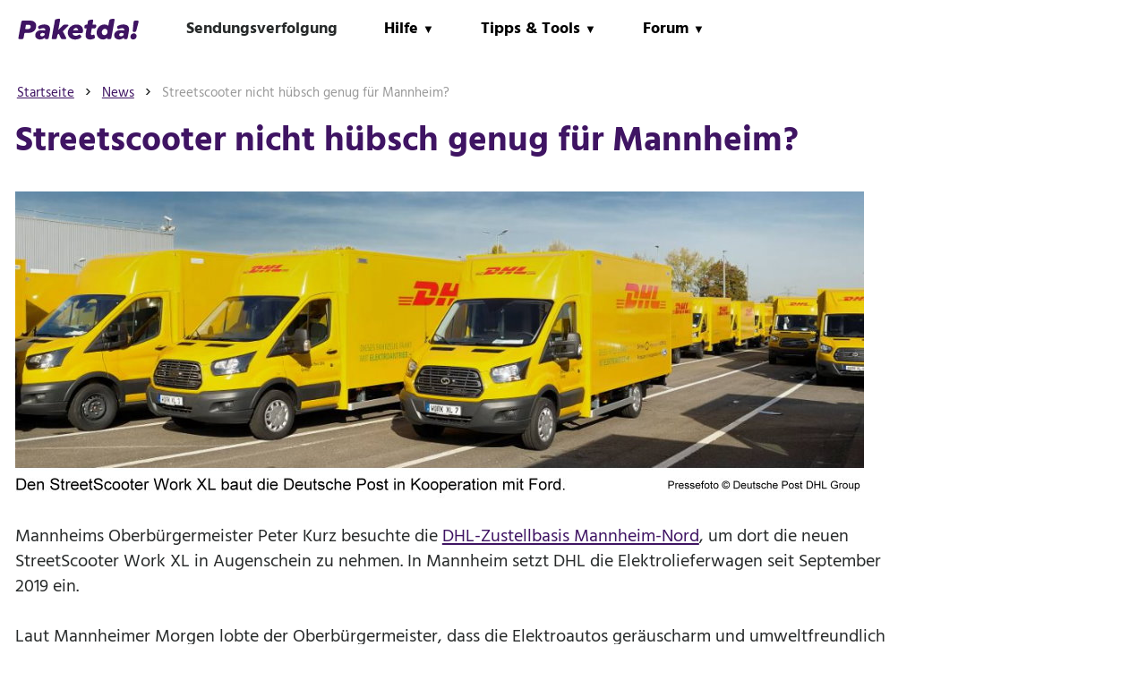

--- FILE ---
content_type: text/html
request_url: https://www.paketda.de/news-kurznachrichten-20191027.html
body_size: 6326
content:
<!doctype html>
<html itemscope itemtype="https://schema.org/NewsArticle" lang="de">
<head>
	<meta name="viewport" content="width=device-width, initial-scale=1, maximum-scale=1">
  <meta http-equiv="Content-Type" content="text/html; charset=UTF-8" >
  <meta name="google-site-verification" content="BcO6UoYwpjCEPzqbUIVpxFwf6JTzg130G9-aXX8DOBI" />
  <meta name="msvalidate.01" content="93DD6B1196E7266D881060ABD7EF4E8E" />
  <meta name="norton-safeweb-site-verification" content="vn3wtnrehqnmo4cph3tg009pzmla3uzoetr5aabhjuoafuv5xoliz65syc1fy4rkuq1pq3w0mfpdoarai5rcxjiy-7xb1mjhapikttma30ihne-83v2b9qnqwtd428do" />


<script>var uuSymplr,allCookiesSymplr=document.cookie.split(";").map((e=>e.split("="))).reduce(((e,[i,o])=>({...e,[i.trim()]:decodeURIComponent(o)})),{});function createCookieSymplr(e,i){var o=e;if(void 0===(uuSymplr=allCookiesSymplr.uniqueUser)){let e=(Date.now()+window.navigator.userAgent+websiteSymplr).toString();uuSymplr=sha256(e),document.cookie=`uniqueUser=${uuSymplr};path=/;SameSite=Strict; Secure`}if(o){var u=allCookiesSymplr.uniqueUserLi;void 0===u&&(u=sha256(i),document.cookie=`uniqueUserLi=${u};path=/;SameSite=Strict; Secure`),uuSymplr=u}else document.cookie="uniqueUserLi=; max-age=0"}</script>
<script defer src='https://cdns.symplr.de/paketda.de/paketda.js'></script> 
<link rel="canonical" href="https://www.paketda.de/news-kurznachrichten-20191027.html" /><title>Streetscooter nicht hübsch genug für Mannheim?</title><meta property="og:title" content="Streetscooter nicht hübsch genug für Mannheim?" /><meta name="description" content="Kurznachrichten: Oberbürgermeister findet Streetscooter nicht hübsch genug für Mannheim"><meta property="og:description" content="Kurznachrichten: Oberbürgermeister findet Streetscooter nicht hübsch genug für Mannheim"><meta property="og:image" content="https://www.paketda.de/img/news/201910-streetscooter.jpg" ><meta name="robots" content="max-image-preview:large" >
        <meta name="revisit-after" content="2 Days"><meta property="og:type"   content="article" />   <meta property="og:locale" content="de_DE" />
  <meta property="og:site_name" content="Paketda" />
	<link rel="shortcut icon" href="https://static.paketda.de/img/favicon.ico">
	<link rel="apple-touch-icon" sizes="120x120" href="https://static.paketda.de/img/apple-touch-icon-120x120.png">
  <link rel="apple-touch-icon" sizes="180x180" href="https://static.paketda.de/img/apple-touch-icon-180x180.png">
  <link rel="icon" sizes="144x144"  href="https://static.paketda.de/img/icon-144x144.png" />
  <link rel="icon" sizes="114x114"  href="https://static.paketda.de/img/icon-114x114.png" />
	<link rel="icon" type="image/png" sizes="32x32" href="https://static.paketda.de/img/favicon-32x32.png">
<link rel="icon" type="image/png" sizes="16x16" href="https://static.paketda.de/img/favicon-16x16.png">

<link rel="alternate" type="application/rss+xml" href="/news-rss.xml">
<link rel="stylesheet" href="https://static.paketda.de/css/pure-min.css">
<link rel="stylesheet" href="https://static.paketda.de/css/grids-responsive-min.css">
<link rel="stylesheet" href="/css/2024main.css?v=4">
<link rel="stylesheet" href="/css/2024add.css?v=7">


</head>

<body>
<div class="centered-container">


<script src="detect-ab.js" async></script>
<script>
window.addEventListener('load', function () {
    DetectAb(function (result) {
       
       if (result) {
    const notice = document.createElement('div');
    notice.innerHTML = `
        <div style="position: fixed; top: 0; left: 0; right: 0; padding: 15px; background: #f8d7da; color: #721c24; font-family: sans-serif; z-index: 9999; text-align: center;">
              Bitte deaktivieren Sie den Adblocker - vielen Dank.
        </div>`;
    document.body.appendChild(notice);
}

    });
});
</script>
<div class="topnav" id="myTopnav">
    <a style="padding-left:19px;" href="https://www.paketda.de" ><img width="137" height="27" src="/img/logo-paketda.svg" ></a>

  <a href="/paketverfolgung.php"  >Sendungsverfolgung</a>
  <div class="dropdown">
    <div class="dropbtn">Hilfe  <span style="font-size:0.7em;">&#9660;</a>    
    </div>
    <div class="dropdown-content">
      <a href="/kontakt/">Hotlines</a>
      <a href="/hilfe/">H&auml;ufige Probleme</a>
      <a href="/verlust/">Paket verloren</a>
      <a href="/schaden/">Paket besch&auml;digt</a>
      <a href="/paketanalyse.php">Paketanalyse</a>
    </div>
  </div> 
  <div class="dropdown">
    <div class="dropbtn">Tipps & Tools <span style="font-size:0.7em;">&#9660;</a>    
    </div>
    <div class="dropdown-content">
     <a href="/paket-preis-rechner.php">Portovergleich</a>
      <a href="/ausland/">Ausland & Zoll</a>
      <a href="/empfangen/">Pakete empfangen</a>
      <a href="/verschicken/">Pakete versenden</a>
    </div>
  </div> 
  <div class="dropdown">
    <div class="dropbtn"  >Forum  <span style="font-size:0.7em;">&#9660;</a>    
    </div>
    <div class="dropdown-content">
      <a href="/fragen-antworten.php">Forum f&uuml;r Paketprobleme</a>
      <a href="/login.php">Paketda-Login</a>    </div>
  </div> 
  <a href="javascript:void(0);" style="font-size:1.4em;text-decoration-thickness: 4px;text-decoration-color: #9AB133; text-decoration-line: underline; text-underline-offset: 6px;" class="icon" onclick="myFunction()">Men&uuml;</a>
</div>


<script>
function myFunction() {
  var x = document.getElementById("myTopnav");
  if (x.className === "topnav") {
    x.className += " responsive";
  } else {
    x.className = "topnav";
  }
}
</script><div class="l-content"> 
       <div class="information pure-g"><div class="pure-u-1 pure-u-md-19-24"> 
       <div class="l-box"><div id="paketda.de_bb_1"></div><div class="container"><ol itemscope itemtype="http://schema.org/BreadcrumbList" class="bc-ul"><li itemprop="itemListElement" itemscope itemtype="http://schema.org/ListItem">
        <a itemprop="item" href="http://www.paketda.de/"><span itemprop="name">Startseite</span></a>
        <meta itemprop="position" content="1" >
       </li><li itemprop="itemListElement" itemscope itemtype="http://schema.org/ListItem">
        <a itemprop="item" href="/news.php" ><span itemprop="name">News</span></a>
        <meta itemprop="position" content="2" />
      </li>
      <li itemprop="itemListElement" itemscope itemtype="http://schema.org/ListItem">
        <a itemprop="item" href="/news-kurznachrichten-20191027.html" class="current"><span itemprop="name">Streetscooter nicht hübsch genug für Mannheim?</span></a>
        <meta itemprop="position" content="3" />
      </li></ol></div><h1 itemprop="headline">Streetscooter nicht hübsch genug für Mannheim?</h1><style >

#paywall-wrapper {
   padding: 35px;
   border-radius: 5px;
   position: relative;
   margin-bottom: 30px;
   box-shadow: 0px 0px 20px -1px rgba(0,0,0,0.20);
}
   #paywall-wrapper * {
      text-align: center;
   }
      #paywall-wrapper .btn {
         left: 50%;
         transform: translateX(-50%);
         position: relative;
      }
      
p.fade-out {
   position: relative;
}
p.fade-out:after {
   content: '';
   height: 50%;
   width: 100%;
   position: absolute;
   bottom: 0;
   left: 0;
   background: linear-gradient(to bottom, rgba(255,255,255,0), #fff);
}
</style><div itemprop="articleBody"><p><img class='pure-img' itemprop='image' loading='lazy' src='img/news/201910-streetscooter.jpg' alt='StreetScooter Work XL' ><br/>Mannheims Oberbürgermeister Peter Kurz besuchte die <a href="/dhl-zustellbasis-mannheim.html">DHL-Zustellbasis Mannheim-Nord</a>, um dort die neuen StreetScooter Work XL in Augenschein zu nehmen. In Mannheim setzt DHL die Elektrolieferwagen seit September 2019 ein. <br/><br/>Laut Mannheimer Morgen lobte der Oberbürgermeister, dass die Elektroautos geräuscharm und umweltfreundlich in der Stadt unterwegs sind. Andererseits seien sie mit 7 Metern Länge eigentlich zu groß für die Innenstadt. Kurz sehe <em>das Format nicht mit Freude</em> und die Lieferwagen seien eine <em>ästhetische Belastung</em> für das Stadtbild. - Peter Kurz ist wohlgemerkt Oberbürgermeister einer Stadt, die selbst "keine Postkartenidylle ist" (laut <a href="https://www.zeit.de/reisen/2014-10/mannheim-unterschaetzte-stadt" target="_blank">Die Zeit</a>). <br/><br/>Zur Fahrzeuglänge entgegnete der Leiter der Mannheimer DHL-Niederlassung, dass "es für den Umweltschutz nichts bringe, wenn kleinere Fahrzeuge häufiger hin- und herfahren würden, als dies mit größeren notwendig sei."<br/><br/>Quelle: <a href="https://www.morgenweb.de/mannheimer-morgen_artikel,-mannheim-umweltfreundlich-aber-sehr-gross-_arid,1539830.html" target="_blank">Mannheimer Morgen</a></p></div><br/><div itemprop="publisher" itemscope itemtype="http://schema.org/Organization" >
         <meta itemprop="name" content="Paketda" />  
      </div>
&nbsp; Zuletzt aktualisiert am <time itemprop="datePublished" datetime="2019-10-27">27.10.2019</time> &nbsp; | &nbsp; Autor: <span itemprop="author" ><a href="/impressum.php#ueber" rel="nofollow">Steffen Persiel</a></span><div class="pure-u-1" style="margin-top:0.5em;"><span style="font-size:80%;text-align:center;"><center>Anzeige</center></span><script async src="https://pagead2.googlesyndication.com/pagead/js/adsbygoogle.js?client=ca-pub-6637642313118842" crossorigin="anonymous"></script>
<ins class="adsbygoogle"
     style="display:block; text-align:center;"
     data-ad-layout="in-article"
     data-ad-format="fluid"
     data-ad-client="ca-pub-6637642313118842"
     data-ad-slot="1395294191"></ins>
<script>
     (adsbygoogle = window.adsbygoogle || []).push({});
</script>
</div><br/><div style="border:1px solid #ddd; background:#f8f8f8; border-radius:1em; padding:0.8em 1em; margin-top:1em;">
  <p style="margin:0 0 0.5em 0; font-weight:bold; font-size:1em; color:#333;">
    Paketda folgen bei:
  </p>
  <div style="display:flex; gap:12px; align-items:center;">
    <a href="https://whatsapp.com/channel/0029Va95Z30CcW4jJLctoh2g" rel="nofollow" target="_blank">
      <img src="/img/icons/social-whatsapp.png" alt="WhatsApp" style="height:30px; width:auto;">
    </a>
    <a href="https://t.me/PaketdaNews" rel="nofollow" target="_blank">
      <img src="/img/icons/social-telegram.png" alt="Telegram" style="height:30px; width:auto;">
    </a>
    <a href="https://www.youtube.com/channel/UCSf1eaR2UAofWzghcgO5PaA" rel="nofollow" target="_blank">
      <img src="/img/icons/social-youtube.png" alt="YouTube" style="height:30px; width:auto;">
    </a>
    <a href="https://www.instagram.com/paketda/" target="_blank">
      <img src="/img/icons/social-instagram.png" alt="Instagram" style="height:30px; width:auto;">
    </a></div>
</div>  <script type="text/javascript">
function newsletter() {
    var xmlhttp = new XMLHttpRequest();
    var mail=document.getElementById('newslettermail').value;
    var captcha=document.getElementById('newslettercaptcha').value;
    var cacs=document.getElementById('cacs').value;
    var website=document.getElementById('website').value;
    
    xmlhttp.onreadystatechange = function() {
        if (xmlhttp.readyState == XMLHttpRequest.DONE ) {
           if (xmlhttp.status == 200) {
               document.getElementById("newsletterSignup").innerHTML = xmlhttp.responseText;
           }
           else if (xmlhttp.status == 400) {
              alert('There was an error 400');
           }
           else {
               alert('something else other than 200 was returned');
           }
        }
    };

    xmlhttp.open("GET", "../ajax_newsletter.php?mail="+mail+"&captcha="+captcha+"&cacs="+cacs, true);
    xmlhttp.send();
}
</script>


<style type="text/css">
<!--
/* Zusaetzliche Style fuer Captcha */
-->
.cform{background-color:silver;border:1px solid black;width:14em;height:8em;padding:1em}
.cframe{width:5.3em;height:2.4em;margin:0.5em;padding:3px;background-color:black;}
.hd,.hdb,.hde{
float:left;
width:0.8em;
height:0.9em;
border:0.2em solid #00E600;
margin-right:0.1em}
.hde{clear:right}
.hdb{border-top-width:0;margin-top:0.1em}
</style><div id="newsletterSignup" hidden  style="border:1px solid #d0d0d0; padding:1rem 1.2rem; border-radius:10px; margin-top:2rem; background:#fafafa;">
  <form id="newsletterForm" class="pure-form pure-form-aligned" onsubmit="newsletter();return false;" novalidate>
    <fieldset style="margin:0; padding:0; border:0;">
      <legend style="font-weight:700; margin-bottom:0.4rem; font-size:1.05rem;">Paketda-Newsletter</legend>
      <p style="margin:0 0 0.8rem 0; color:#444; font-size:0.95rem;">
        W&ouml;chentliche Branchennews. Verarbeitung erfolgt gem&auml;&szlig; unserer
        <a href="/datenschutz.php" target="_blank" rel="nofollow">Datenschutzerkl&auml;rung</a>.
      </p>

      <!-- Statusbereich f�r Fehlermeldungen / Erfolg (wird per JS bef�llt) -->
      <div id="newsletterStatus" role="alert" aria-live="polite" style="display:none; margin:0 0 0.8rem 0; padding:0.6rem 0.75rem; border-radius:6px; background:#fff3cd; border:1px solid #ffeeba; color:#856404;"></div>

      <div class="pure-control-group">
        <label for="newslettermail">E-Mail-Adresse</label>
        <input
          type="email"
          id="newslettermail"
          name="email"
          required
          placeholder="name@beispiel.de"
          autocomplete="email"
          inputmode="email"
          spellcheck="false"
          aria-describedby="newsletterHelpEmail"
          style="max-width:24rem;"
        >
      </div>
     

      <div class="pure-control-group">
       
        <div id="platzhalter" style="margin-left:85px;">
          <div class="cframe"><div class="hd" style="border-top-color:black;border-bottom-color:black;border-left-color:black;"></div><div class="hd" style="border-top-color:black;border-bottom-color:black;border-left-color:black;"></div><div class="hd" style="border-left-color:black;"></div><div class="hde" style="border-bottom-color:black;border-left-color:black;"></div><div class="hdb" style="border-top-color:black;border-bottom-color:black;border-left-color:black;"></div><div class="hdb" style="border-top-color:black;border-bottom-color:black;border-left-color:black;"></div><div class="hdb" style="border-top-color:black;border-right-color:black;"></div><div class="hdb" style="border-top-color:black;border-bottom-color:black;border-left-color:black;"></div></div><input type="hidden" id="cacs"   value="30519239"name="cacs" />
        </div>
      </div>

      <div class="pure-control-group">
        <label for="newslettercaptcha">Zahlenfolge bitte abtippen</label>
        <input
          id="newslettercaptcha"
          name="newslettercaptcha"
          type="text"
          required
          inputmode="numeric"
          autocomplete="off"
          style="max-width:10rem;"
        >
      </div>

      <div style="position:absolute; left:-9999px; width:1px; height:1px; overflow:hidden;">
        <label for="website">Lass dieses Feld leer</label>
        <input type="text" id="website" name="website" tabindex="-1" autocomplete="off">
      </div>

      <div class="pure-controls" style="margin-top:0.6rem;">
        <button type="submit" class="pure-button pure-button-primary" aria-label="F&uuml;r Paketda-Newsletter anmelden">
          Anmelden
        </button>
      </div>

      <noscript>
        <p style="margin-top:0.8rem; color:#a00;">
          JavaScript ist deaktiviert. Die Anmeldung ben�tigt JavaScript.
        </p>
      </noscript>
    </fieldset>
  </form>
</div><br><script>
(function () {
  var btn = document.getElementById('openNewsletter');
  var panel = document.getElementById('newsletterSignup');

  if (!btn || !panel) return;

  btn.addEventListener('click', function () {
    var expanded = btn.getAttribute('aria-expanded') === 'true';
    btn.setAttribute('aria-expanded', String(!expanded));
    panel.hidden = expanded; // true = verstecken, false = zeigen

    if (!expanded) {
      // optional: Fokus ins E-Mail-Feld setzen
      var email = document.getElementById('newslettermail');
      if (email) email.focus();
    }
  });
})();
</script>
<div id="disqus_thread"></div>
<script>

    var disqus_config = function () {
    this.page.url = "https://www.paketda.de/news-kurznachrichten-20191027.html";  
    };
    (function() { // DON'T EDIT BELOW THIS LINE
    var d = document, s = d.createElement('script');
    s.src = 'https://paketda.disqus.com/embed.js';
    s.setAttribute('data-timestamp', +new Date());
    (d.head || d.body).appendChild(s);
    })();
</script>
<noscript>Please enable JavaScript to view the <a href="https://disqus.com/?ref_noscript">comments powered by Disqus.</a></noscript>
<br></div>
     </div><div class="pure-u-1 pure-u-md-5-24">
      <div class="l-box"><div id="paketda.de_skyscraper_1"></div></div></div></div> <!-- end information -->
      </div> <!-- end l-content --><br><br>

<div class="pg-footer" style="background-color: #301646;    color: #fff;    border-top-left-radius: 8px;    border-top-right-radius: 8px;" >
    <footer class="footer">
 
      <div class="footer-content">
        <div class="footer-content-column">
          <div class="footer-logo">
            <a class="footer-logo-link" href="/">
              <img src="/img/logo-paketda-weiss.svg">
            </a>
          </div>
          <div class="footer-menu">
            <h2 class="footer-menu-name"> Rechtliches</h2>
            <ul id="menu-get-started" class="footer-menu-list">
              <li class="menu-item menu-item-type-post_type menu-item-object-product">
                <a href="/datenschutz.php">Datenschutz & Cookies</a>
              </li>
              <li class="menu-item menu-item-type-post_type menu-item-object-product">
                <a href="/impressum.php">Impressum</a>
              </li>
  
            </ul>
          </div>
          
          <div class="footer-menu">
            <h2 class="footer-menu-name"><a href="/shop/" style="color:#fffff2;">Paketda-Shop</a></h2>
            <ul id="menu-legal" class="footer-menu-list">
              <li class="menu-item menu-item-type-post_type menu-item-object-page menu-item-privacy-policy menu-item-170434">
                <a rel="me"  href="/agb.php">AGB</a>
              </li>
              <li class="menu-item menu-item-type-post_type menu-item-object-page">
                <a rel="me"  href="/widerruf.php">Widerrufsrecht</a>
              </li>
              <li class="menu-item menu-item-type-post_type menu-item-object-page">
                <a rel="me"  href="/versand.php">Versand & Zahlung</a>
              </li>
            </ul>
          </div>
        </div>
        <div class="footer-content-column">
          <div class="footer-menu">
            <h2 class="footer-menu-name"> Infos</h2>
            <ul id="menu-company" class="footer-menu-list">
              <li class="menu-item menu-item-type-post_type menu-item-object-page">
                <a href="/paketdepot-alle.html">Paketzentren</a>
              </li>
              <li class="menu-item menu-item-type-taxonomy menu-item-object-category">
                <a href="/paketstatus-alle.html">Paketstatus</a>
              </li>
              <li class="menu-item menu-item-type-post_type menu-item-object-page">
                <a href="/news.php">Branchennews</a>
              </li>
            </ul>
            
            <form class="pure-form" action="https://www.paketda.de/suche.php" id="cse-search-box">
             <fieldset>
              <input name="cx" value="partner-pub-6637642313118842:9204438267" type="hidden">
              <input name="cof" value="FORID:10" type="hidden">
              <input name="ie" value="UTF-8" type="hidden">
              <div style="margin-left:auto;margin-right:auto;">
              <input name="suche" style="width:9em;display:inline;"   type="text"> &nbsp; 
              <input name="sa" value="Suchen" style="background-color:#733ca1;border-radius:5px;color:white;display:inline;"  class="button-choose pure-button" type="submit">
              </div>
               </fieldset>
            </form>
          </div>
          
        </div>
        <div class="footer-content-column">
          <div class="footer-menu">
            <h2 class="footer-menu-name"> Beliebt</h2>
            <ul id="menu-quick-links" class="footer-menu-list">
              <li class="menu-item menu-item-type-custom menu-item-object-custom">
                <a href="/paketanalyse.php">Paketanalyse</a>
              </li>
              <li class="menu-item menu-item-type-custom menu-item-object-custom">
                 <a href="/hilfe/">Erste Hilfe bei Problemen</a>
              </li>
              <li class="menu-item menu-item-type-post_type menu-item-object-page">
                <a href="/zoll/zollinhaltserklaerung.html">Zollinhaltserkl&auml;rung</a>
              </li>
              <li class="menu-item menu-item-type-post_type menu-item-object-page">
                <a href="/ausland/">Auslandspakete</a>
              </li>
              <li class="menu-item menu-item-type-post_type_archive menu-item-object-customer">
                <a href="/frankieren/">Porto 2026</a>
              </li>
              <li class="menu-item menu-item-type-post_type_archive menu-item-object-customer">
                <a href="/packstation/">Packstation Hilfe</a>
              </li>
              
             
            </ul>
          </div>
        </div>
        <div class="footer-content-column">

           <div class="footer-menu">
            <h2 class="footer-menu-name">KONTAKT</h2>
            <ul id="menu-quick-links" class="footer-menu-list">
              <li class="menu-item menu-item-type-custom menu-item-object-custom">
                <a target="_blank" rel="noopener noreferrer" href="/impressum.php">Kontakt zu Paketda</a>
              </li>
              <li class="menu-item menu-item-type-custom menu-item-object-custom">
                <a target="_blank" rel="noopener noreferrer" href="/kontakt/">Paketdienst-Hotlines</a>
              </li>

            </ul>
          </div>
          
          <div class="footer-menu">
            <h2 class="footer-menu-name"> Social Media</h2>
            <ul id="menu-legal" class="footer-menu-list">
              <li class="menu-item menu-item-type-post_type menu-item-object-page menu-item-privacy-policy menu-item-170434">
                <a rel="me" target="_blank"  href="https://www.instagram.com/paketda/">Instagram</a>
              </li>
              <li class="menu-item menu-item-type-post_type menu-item-object-page">
                <a rel="me" target="_blank" href="https://www.youtube.com/channel/UCSf1eaR2UAofWzghcgO5PaA">YouTube</a>
              </li>

            </ul>
          </div>
          
        </div>
       
      </div>
     
    </footer>
  </div>




</div>
</div>

</div>
            
</body>
</html>

--- FILE ---
content_type: text/css
request_url: https://www.paketda.de/css/2024main.css?v=4
body_size: 2862
content:
/* hind-madurai-regular - latin */
@font-face {
  font-family: 'Hind Madurai';
  font-display: auto;
  font-style: normal;
  font-weight: 400;
  src: url('/css/fonts/hind-madurai-v3-latin-regular.eot'); /* IE9 Compat Modes */
  src: local('Hind Madurai Regular'), local('HindMadurai-Regular'),
       url('/css/fonts/hind-madurai-v3-latin-regular.eot?#iefix') format('embedded-opentype'), /* IE6-IE8 */
       url('/css/fonts/hind-madurai-v3-latin-regular.woff2') format('woff2'), /* Super Modern Browsers */
       url('/css/fonts/hind-madurai-v3-latin-regular.woff') format('woff'), /* Modern Browsers */
       url('/css/fonts/hind-madurai-v3-latin-regular.ttf') format('truetype'), /* Safari, Android, iOS */
       url('/css/fonts/hind-madurai-v3-latin-regular.svg#HindMadurai') format('svg'); /* Legacy iOS */
}
/* hind-madurai-700 - latin */
@font-face {
  font-family: 'Hind Madurai';
  font-display: auto;
  font-style: normal;
  font-weight: 700;
  src: url('/css/fonts/hind-madurai-v3-latin-700.eot');
  src: local('Hind Madurai Bold'), local('HindMadurai-Bold'),
       url('/css/fonts/hind-madurai-v3-latin-700.eot?#iefix') format('embedded-opentype'),
       url('/css/fonts/hind-madurai-v3-latin-700.woff2') format('woff2'),
       url('/css/fonts/hind-madurai-v3-latin-700.woff') format('woff'),
       url('/css/fonts/hind-madurai-v3-latin-700.ttf') format('truetype'),
       url('/css/fonts/hind-madurai-v3-latin-700.svg#HindMadurai') format('svg');
}

h1{font-weight:normal}html,body,div,span,object,iframe,h1,h2,h3,h4,h5,h6,p,blockquote,pre,abbr,address,cite,code,del,dfn,em,img,ins,kbd,q,samp,small,strong,sub,sup,var,b,i,dl,dt,dd,ol,ul,li,fieldset,form,label,legend,table,caption,tbody,tfoot,thead,tr,th,td,content,aside,canvas,details,figcaption,figure,footer,header,hgroup,menu,nav,section,summary,time,mark,audio,video{margin:0;border:0;outline:0;padding:0;font-size:100%;vertical-align:baseline;background:transparent;font-family:'Hind Madurai',sans-serif;}content,details,figcaption,figure,footer,header,hgroup,menu,nav,section{display:block}nav ul{list-style:none}blockquote,q{quotes:none}blockquote:before,blockquote:after,q:before,q:after{content:'';content:none}ins{color:#000;text-decoration:none}mark{color:#000;font-style:italic;font-weight:bold}del{text-decoration:line-through}abbr[title],dfn[title]{border-bottom:1px dotted;cursor:help}table{border-collapse:collapse;border-spacing:0}hr{display:block;height:1px;border:0;border-top:1px solid #ccc;margin:1em 0;padding:0}input,select{vertical-align:middle}body{font:12px/1.231 sans-serif;*font-size:small}select,input,textarea,button{font:70% sans-serif;font-family:'Hind Madurai',sans-serif;}pre,code,kbd,samp{font-family:monospace,sans-serif}body,select,input,textarea{color:#444}h1,h2,h3,h4,h5,h6{font-weight:bold;color:#3F1463}html{overflow-y:scroll}a{margin:0;padding:0;font-size:100%;vertical-align:baseline;background:transparent;color:#3F1463}a:hover,a:active{outline:0}a:hover{text-decoration:none}ul,ol{margin-left:1.8em;}ol{list-style-type:decimal}strong,th{font-weight:bold}td,td img{vertical-align:top}sub{vertical-align:sub;font-size:smaller}sup{vertical-align:super;font-size:smaller}pre{padding:15px;white-space:pre;white-space:pre-wrap;white-space:pre-line;word-wrap:break-word}textarea{overflow:auto}.ie6 legend,.ie7 legend{margin-left:-7px}label,input[type=button],input[type=submit],button{cursor:pointer}button,input,select,textarea{margin:0}input:invalid,textarea:invalid{border-radius:1px;-moz-box-shadow:0 0 5px red;-webkit-box-shadow:0 0 5px red;box-shadow:0 0 5px red}.no-boxshadow input:invalid,.no-boxshadow textarea:invalid{background-color:#f0dddd}::-moz-selection{background:#8f98ac;color:#fff;text-shadow:none}::selection{background:#8f98ac;color:#fff;text-shadow:none}a:link{-webkit-tap-highlight-color:#ff5e99}button{width:auto;overflow:visible}.ie7 img{-ms-interpolation-mode:bicubic}.ir{display:block;text-indent:-999em;overflow:hidden;background-repeat:no-repeat;text-align:left;direction:ltr}.hidden{display:none;visibility:hidden}.visuallyhidden{position:absolute !important;clip:rect(1px 1px 1px 1px);clip:rect(1px,1px,1px,1px)}.invisible{visibility:hidden}.clearfix:before,.clearfix:after{content:"\0020";display:block;height:0;visibility:hidden}.clearfix:after{clear:both}.clearfix{zoom:1}body{font-family:Helvetica,Helvetica Neue,Arial,sans-serif}.wrapper{margin:auto;width:960px}#header-container{margin-top:0;height:90px;border-bottom:5px solid #3F1463;margin-bottom:50px}h1{font-size:2em;}h1,h2,h3,h4{margin:6px 0;}h2,h3{font-weight:normal}h2{font-size:1.7em;}h3{font-size:1.5em}h4{font-size:1.4em;background-repeat:no-repeat}
@media print{*{background:transparent !important;color:#444 !important;text-shadow:none !important}a,a:visited{color:#444 !important;text-decoration:underline}a:after{content:" (" attr(href) ")"}abbr:after{content:" (" attr(title) ")"}.ir a:after{content:""}thead{display:table-header-group}tr,img{page-break-inside:avoid}@page{margin:.5cm}p,h2,h3{orphans:3;widows:3}h2,h3{page-break-after:avoid}}.box{position:relative;padding:10px 20px;background:#f8f8f8;-moz-border-radius:10px;-webkit-border-radius:10px;border-radius:10px;width:600px;border:1px solid #e8e8e8;margin-bottom:20px}.boxbutton{margin:0;padding:0;position:absolute;right:12px;bottom:-12px;list-style:none}.boxbutton li,.boxbutton a{float:left;height:36px;line-height:36px;position:relative;font-size:16px;font-weight:bold}.boxbutton a{width:60px;margin-left:20px;padding:0 10px 0 12px;background:#5f98a9;color:#000;text-decoration:none;-moz-border-radius-bottomleft:4px;-webkit-border-bottom-left-radius:4px;border-bottom-left-radius:4px;-moz-border-radius-topleft:4px;-webkit-border-top-left-radius:4px;border-top-left-radius:4px}.boxbutton a:before{content:"";float:right;position:absolute;top:0;left:82px;width:24px;height:0;border-color:transparent transparent transparent #5f98a9;border-style:solid;border-width:18px 0 18px 26px}.boxbutton a:after{content:"";position:absolute;top:10px;left:82px;float:right;width:4px;height:4px}.boxbutton a:hover{background:#555}.boxbutton a:hover:before{border-color:transparent transparent transparent #555}.errorbox,.successbox,.warningbox,.infobox{padding:15px 15px;padding-right:75px;margin:15px 0;font-size:14px;border-radius:8px;-moz-border-radius:8px;-webkit-border-radius:8px}.errorbox ul,.successbox ul,.warningbox ul,.infobox ul{margin:5px 20px}.warningbox{color:#740;border:1px solid #fc0;background:#ffa url('/img/icons/box-warning.png') no-repeat 97% 50%}.successbox{border:1px solid #58b75a;background:#d6ffd7 url('/img/icons/box-success.png') no-repeat 97% 50%}.errorbox{color:#b44;border:1px solid #faa;line-height:1.5em;background:#fee url('/img/icons/box-error.png') no-repeat 97% 50%}.infobox{color:#4e4e4e;border:1px solid #e2e2e2;background:#f7f7f7 url('/img/icons/box-info.png') no-repeat 97% 50%}

body {
font-size:1.05em;
font-family:'Hind Madurai',sans-serif;
line-height:1.5em;
font-weight:400;
color:#272A2A
}


@media screen and (max-width: 800px) {
    #mobileinvisible {
        display: none;
    }
}


@font-face {
 font-family: 'Goldplay';
  
  src: url('/fonts/Goldplay-SemiBold.eot');
  src: url('/fonts/Goldplay-SemiBold.woff2') format('woff2'), 
    url('/fonts/Goldplay-SemiBold.woff') format('woff'),
    url('/fonts/Goldplay-SemiBold.ttf') format('truetype');
}


@font-face {
 font-family: 'Goldplay';
 font-weight: bold;
  
  src: url('/fonts/Goldplay-Bold.eot');
  src: url('/fonts/Goldplay-Bold.woff2') format('woff2'), 
    url('/fonts/Goldplay-Bold.woff') format('woff'),
    url('/fonts/Goldplay-Bold.ttf') format('truetype');
}

@font-face {
 font-family: 'Goldplay';
 font-weight: bold;
 font-style: italic;
  
  src: url('/fonts/Goldplay-BoldIt.eot');
  src: url('/fonts/Goldplay-BoldIt.woff2') format('woff2'), 
    url('/fonts/Goldplay-BoldIt.woff') format('woff'),
    url('/fonts/Goldplay-BoldIt.ttf') format('truetype');
}




.topnav {
  overflow: hidden;
  color:black;
  font-family:'Hind Madurai',sans-serif;
  font-weight:bold;
}

.topnav a {
  font-size:1.1em;
  float: left;
  display: block;
  text-align: center;
  padding: 19px 26px;
  text-decoration: none;
}

.topnav .icon {
  display: none;
}

.dropdown {
  font-family:'Hind Madurai',sans-serif;
  font-size:1.1em;
  float: left;
  overflow: hidden;
}

.dropdown .dropbtn {  
  border: none;
  outline: none;
  color: black;
  padding: 19px 26px;
  background-color: inherit;
  font-family: inherit;
  margin: 0;
}

.dropdown-content {
  font-family:'Hind Madurai',sans-serif;
  font-size:0.8em;
  display: none;
  position: absolute;
  background-color: #f9f9f9;
  min-width: 160px;
  box-shadow: 0px 8px 16px 0px rgba(0,0,0,0.2);
  z-index: 1;
}

.dropdown-content a {
  font-family:'Hind Madurai',sans-serif;
  font-size:1.1em;
  float: none;
  color: black;
  padding: 12px 16px;
  text-decoration: none;
  display: block;
  text-align: left;
}

.topnav a:hover, .dropdown:hover .dropbtn {

  color:black;
  text-decoration-thickness: 4px;
  text-decoration-color: #9AB133;
   text-decoration-line: underline;
    text-underline-offset: 6px;
}

.dropdown-content a:hover {
  background-color: #ddd;
  color: black;
}

.dropdown:hover .dropdown-content {
  display: block;
}

@media screen and (max-width: 600px) {
  .topnav a:not(:first-child), .dropdown .dropbtn {
    display: none;
  }
  .topnav a.icon {
    float: right;
    display: block;
  }
}

@media screen and (max-width: 600px) {
  .topnav.responsive {position: relative;}
  .topnav.responsive .icon {
    position: absolute;
    right: 0;
    top: 0;
  }
  .topnav.responsive a {
    float: none;
    display: block;
    text-align: left;
  }
  .topnav.responsive .dropdown {float: none;}
  .topnav.responsive .dropdown-content {position: relative;}
  .topnav.responsive .dropdown .dropbtn {
    display: block;
    width: 100%;
    text-align: left;
  }
}

.l-box {
padding:1em;
}

.l-content {
clear:both;
}

p {
font-family:'Hind Madurai',sans-serif;
font-size:1.2em;
line-height:1.4em;
font-weight:400;
color:#272A2A;
margin:1em 0;
}

@media only screen and (max-width: 700px) {

  p {
  font-family:'Hind Madurai',sans-serif;
  font-size:1.1em;
  line-height:1.3em;
  font-weight:400;
  color:#272A2A;
  margin:1em 0;
  }
}


a {
color:#272A2A
}

p>a {
color:#3F1463
}

li>a {
color:#3F1463
}

h1 {
font-family: 'Hind Madurai',sans-serif;
font-weight: bold;
font-size:2.3em;
margin-bottom:1em;
line-height:1em;
color:#3F1463;
}

h2 {
font-family: 'Hind Madurai',sans-serif;
font-weight: bold;
font-size:2em;
color:#272A2A;
margin-bottom:1em;
line-height:1em
}

h3 {
font-family: 'Hind Madurai',sans-serif;
font-weight: bold;
font-size:1.8em;
color:#272A2A;
margin-bottom:1em;
line-height:1em
}

h4 {
font-family: 'Hind Madurai',sans-serif;
font-weight: bold;
font-size:1.5em;
color:#272A2A;
margin-bottom:1em;
line-height:1em
}

ul,ol,li {
font-size:1.05em;
margin-bottom:1em;
}

ol li {
  margin-bottom:0.5em;
}

pre,blockquote{
border-left:0.4em solid grey; 
padding-left:1em;
}

.centered-container {
margin:0 auto;
max-width:1500px;
}

.container {
height:2em;
font-family:"Hind Madurai",sans-serif;
}

select,input,textarea,button,label {
font-size:1em;
font-family:"Hind Madurai",sans-serif;
}

ol.bc-ul {
width:100%;
list-style:none;
margin-left:0;
font-size: 85%;
float: left;
}

ol.bc-ul li {
float:left;
padding:0 2px
}

ol.bc-ul li:after {
content:"\203A";
font-size:1.5em;
padding:8px
}

ol.bc-ul li:last-child:after {
content:"";
padding:0
}

ol.bc-ul li a.current {
color:#999;
pointer-events:none;
cursor:default;
text-decoration:none
}

ol.bc-ul li a.current:hover {
text-decoration:none
}



.h{z-index:3;margin-left:1em;margin-top:1.25em;float:left;margin-right:7%;}

@media screen and (max-width: 440px ) {
h1 { font-size:1.8em; }
h2 { font-size:1.8em; }
p { font-size:1.1em; line-height:1.3em; }







--- FILE ---
content_type: text/css
request_url: https://www.paketda.de/css/2024add.css?v=7
body_size: 1398
content:

.table-scrollable {
  width: 100%;
  overflow-y: auto;
  margin: 0 0 1em;
}

.table-scrollable::-webkit-scrollbar {
  -webkit-appearance: none;
  width: 14px;
  height: 14px;
}

.table-scrollable::-webkit-scrollbar-thumb {
  border-radius: 8px;
  border: 3px solid #fff;
  background-color: rgba(0, 0, 0, .3);
}

#schattenbox {
    padding:1em;
    box-shadow: 0px 20px 20px rgba(0,0,0,0.1);
    }


.bildrahmen {
  border: 1px solid #ccc;
  padding: 5px;
  margin: 1em 0;
}


.bildcontainer {
  position: relative;
  display: inline-block;
  width: 100%;
}

.bildcontainer img {
  max-width: 100%;
  height: auto;
  display: block;
}

.bild-overlay {
  position: absolute;
  bottom: 5px;
  right: 8px;
  background-color: rgba(255, 255, 255, 0.6);
  font-size: 0.75em;
  color: #333;
  padding: 2px 5px;
  border-radius: 3px;
}

.bildunterschrift {
  font-size: 0.9em;
  color: #555;
  text-align: left;
  margin-top: 5px;
}


.linkliste li{ 
 
  list-style-type: none;
  line-height:1.7em;
  padding: 0px 0 3px 34px;
  background: url([data-uri]) no-repeat left top;
  } 

  .linkliste li a:hover, .linkliste li a:focus {
        background-color:#f7f5f7;
        border-top: 5px solid #f7f5f7;
        border-bottom: 5px solid #f7f5f7;
}

.footer-content {
    margin-left: auto;
    margin-right: auto;
    max-width: 1230px;
    padding: 40px 15px 450px;
    position: relative;
}

.footer-content-column {
    box-sizing: border-box;
    float: left;
    padding-left: 15px;
    padding-right: 15px;
    width: 100%;
    color: #fff;
}

.footer-content-column ul li a {
  color: #fff;
  text-decoration: none;
}

.footer-logo-link {
    display: inline-block;
}
.footer-menu {
    margin-top: 30px;
}

.footer-menu-name {
    color: #fffff2;
    font-size: 15px;
    
    letter-spacing: .1em;
    line-height: 18px;
    margin-bottom: 0;
    margin-top: 0;
    font-family:'Hind Madurai',sans-serif;
    font-weight:bold;
    font-weight: 600;
    text-transform: uppercase;
}
.footer-menu-list {
    list-style: none;
    margin-bottom: 0;
    margin-top: 10px;
    padding-left: 0;
}
.footer-menu-list li {
    margin-top: 5px;
}

.button:last-of-type {
    margin-right: 0;
}




/* Media Query For different screens */
@media (min-width:320px) and (max-width:479px)  { /* smartphones, portrait iPhone, portrait 480x320 phones (Android) */
  .footer-content {
    margin-left: auto;
    margin-right: auto;
    max-width: 1230px;
    padding: 40px 15px 1050px;
    position: relative;
  }
}
@media (min-width:480px) and (max-width:599px)  { /* smartphones, Android phones, landscape iPhone */
  .footer-content {
    margin-left: auto;
    margin-right: auto;
    max-width: 1230px;
    padding: 40px 15px 1050px;
    position: relative;
  }
}
@media (min-width:600px) and (max-width: 800px)  { /* portrait tablets, portrait iPad, e-readers (Nook/Kindle), landscape 800x480 phones (Android) */
  .footer-content {
    margin-left: auto;
    margin-right: auto;
    max-width: 1230px;
    padding: 40px 15px 1050px;
    position: relative;
  }
}
@media (min-width:801px)  { /* tablet, landscape iPad, lo-res laptops ands desktops */

}
@media (min-width:1025px) { /* big landscape tablets, laptops, and desktops */

}
@media (min-width:1281px) { /* hi-res laptops and desktops */

}




@media (min-width: 760px) {
  .footer-content {
      margin-left: auto;
      margin-right: auto;
      max-width: 1230px;
      padding: 40px 15px 390px;
      position: relative;
  }


  .footer-content-column {
      width: 24.99%;
  }
}
@media (min-width: 568px) {
  /* .footer-content-column {
      width: 49.99%;
  } */
}



--- FILE ---
content_type: application/javascript
request_url: https://www.paketda.de/detect-ab.js
body_size: 131
content:
var DetectAb = function (callback, extended) {
    const bait = document.createElement('div');
    bait.innerHTML = '&nbsp;';
    bait.className = 'ad-wrapper ad-box';
    bait.setAttribute('aria-hidden', 'true');
    bait.style.position = 'fixed';
    bait.style.top = '200%';
    document.body.appendChild(bait);
    window.setTimeout(() => {
        if (!!bait && (bait.offsetHeight === 0 || window.getComputedStyle(bait)?.display === 'none')) {
            callback(true, 1);
        } else {
            if (extended) {
                fetch('https://www3.doubleclick.net', {
                    method: 'HEAD',
                    mode: 'no-cors',
                    cache: 'no-store',
                }).catch(() => {
                }).then((r) => {
                    r ? callback(false, 0) : callback(true, 2);
                });
            } else {
                callback(false, 0)
            }
        }
        bait.remove();
    }, 200);
}